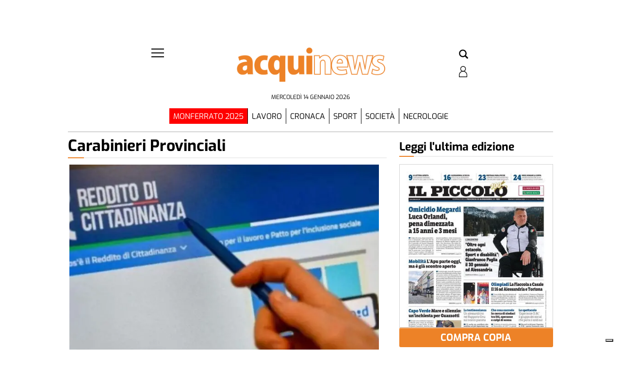

--- FILE ---
content_type: text/html; charset=utf-8
request_url: https://www.google.com/recaptcha/api2/aframe
body_size: 266
content:
<!DOCTYPE HTML><html><head><meta http-equiv="content-type" content="text/html; charset=UTF-8"></head><body><script nonce="9Gert4SAxF-GaZlcPcMaQw">/** Anti-fraud and anti-abuse applications only. See google.com/recaptcha */ try{var clients={'sodar':'https://pagead2.googlesyndication.com/pagead/sodar?'};window.addEventListener("message",function(a){try{if(a.source===window.parent){var b=JSON.parse(a.data);var c=clients[b['id']];if(c){var d=document.createElement('img');d.src=c+b['params']+'&rc='+(localStorage.getItem("rc::a")?sessionStorage.getItem("rc::b"):"");window.document.body.appendChild(d);sessionStorage.setItem("rc::e",parseInt(sessionStorage.getItem("rc::e")||0)+1);localStorage.setItem("rc::h",'1768350215057');}}}catch(b){}});window.parent.postMessage("_grecaptcha_ready", "*");}catch(b){}</script></body></html>

--- FILE ---
content_type: application/javascript; charset=utf-8
request_url: https://fundingchoicesmessages.google.com/f/AGSKWxXkpVmaUiCP0wpzlf1m0sXVL0ViNaWcrj5S9w4XZ6luTUlvVDs6g7dxxhQooVW7o_cbabCR53FqL9Hh1ggCkmZCwVJ3-pQIAPN5JJMav0vyvRpwK6-y_k5vLWpwLnN2PAg4KiWG7dEWwYDL9z5ih1OOHWOUR1j2UNUcv0F-nwhwspeTNE3HJbzb-xXH/_/horizontalAd./somaadscaleskyscraperscript./yads./buyad._160x600b.
body_size: -1289
content:
window['87cdc3a6-c609-454d-ad15-a18e661f0029'] = true;

--- FILE ---
content_type: application/javascript; charset=utf-8
request_url: https://fundingchoicesmessages.google.com/f/AGSKWxUP52h44yk8RrOO0IrpAJRfhnxs_3nUgjTKNskybOTb-nGcrPKo68E7sIYkiB2lKtme6GsurUGWoeL8xmBYsmUiHrqnrGaXwj4aeYqzwPiB8HN9USSvr3K9Ocq-TUJ6diKn3zi3kg==?fccs=W251bGwsbnVsbCxudWxsLG51bGwsbnVsbCxudWxsLFsxNzY4MzUwMjA5LDc1MDAwMDAwMF0sbnVsbCxudWxsLG51bGwsW251bGwsWzcsOSw2XSxudWxsLDIsbnVsbCwiaXQiLG51bGwsbnVsbCxudWxsLG51bGwsbnVsbCwzXSwiaHR0cHM6Ly9hY3F1aW5ld3MuaWxwaWNjb2xvLm5ldC90YWcvY2FyYWJpbmllcmktcHJvdmluY2lhbGkvIixudWxsLFtbOCwiR1AyYWpaWFFBZ2MiXSxbOSwiZW4tVVMiXSxbMjYsIjE4Il0sWzE5LCIyIl0sWzE3LCJbMF0iXSxbMjQsIiJdLFsyNSwiW1szMTA4MjI1NF1dIl0sWzI5LCJmYWxzZSJdXV0
body_size: 243
content:
if (typeof __googlefc.fcKernelManager.run === 'function') {"use strict";this.default_ContributorServingResponseClientJs=this.default_ContributorServingResponseClientJs||{};(function(_){var window=this;
try{
var np=function(a){this.A=_.t(a)};_.u(np,_.J);var op=function(a){this.A=_.t(a)};_.u(op,_.J);op.prototype.getWhitelistStatus=function(){return _.F(this,2)};var pp=function(a){this.A=_.t(a)};_.u(pp,_.J);var qp=_.Zc(pp),rp=function(a,b,c){this.B=a;this.j=_.A(b,np,1);this.l=_.A(b,_.Nk,3);this.F=_.A(b,op,4);a=this.B.location.hostname;this.D=_.Dg(this.j,2)&&_.O(this.j,2)!==""?_.O(this.j,2):a;a=new _.Og(_.Ok(this.l));this.C=new _.bh(_.q.document,this.D,a);this.console=null;this.o=new _.jp(this.B,c,a)};
rp.prototype.run=function(){if(_.O(this.j,3)){var a=this.C,b=_.O(this.j,3),c=_.dh(a),d=new _.Ug;b=_.fg(d,1,b);c=_.C(c,1,b);_.hh(a,c)}else _.eh(this.C,"FCNEC");_.lp(this.o,_.A(this.l,_.Ae,1),this.l.getDefaultConsentRevocationText(),this.l.getDefaultConsentRevocationCloseText(),this.l.getDefaultConsentRevocationAttestationText(),this.D);_.mp(this.o,_.F(this.F,1),this.F.getWhitelistStatus());var e;a=(e=this.B.googlefc)==null?void 0:e.__executeManualDeployment;a!==void 0&&typeof a==="function"&&_.Qo(this.o.G,
"manualDeploymentApi")};var sp=function(){};sp.prototype.run=function(a,b,c){var d;return _.v(function(e){d=qp(b);(new rp(a,d,c)).run();return e.return({})})};_.Rk(7,new sp);
}catch(e){_._DumpException(e)}
}).call(this,this.default_ContributorServingResponseClientJs);
// Google Inc.

//# sourceURL=/_/mss/boq-content-ads-contributor/_/js/k=boq-content-ads-contributor.ContributorServingResponseClientJs.en_US.GP2ajZXQAgc.es5.O/d=1/exm=ad_blocking_detection_executable,kernel_loader,loader_js_executable,web_iab_tcf_v2_signal_executable/ed=1/rs=AJlcJMwxu1KDYCo_MT4gCPaAdBlhVAdLlg/m=cookie_refresh_executable
__googlefc.fcKernelManager.run('\x5b\x5b\x5b7,\x22\x5b\x5bnull,\\\x22ilpiccolo.net\\\x22,\\\x22AKsRol8oGofcE7fZH0Ey2Em3mbktuYcpinKj3j8ZHq4xTtdeTFU4eVLwTwk0kRnPFUvCDz0wzimKyOc5IWxCxSxJr8HYNDXx_QsiCRoPvt6Ctfo25r8G4a5FpwIT0j1hSM0L7kNjXSFY9khE5eFPsWUg4bCdD3LCOQ\\\\u003d\\\\u003d\\\x22\x5d,null,\x5b\x5bnull,null,null,\\\x22https:\/\/fundingchoicesmessages.google.com\/f\/AGSKWxUSHcCP-HNtdvVUPEqlX2YTv3lX2YHlTL6l_2PW4RKlnwXEQNaBrxLFggd46iV8E-Hlmijl3jIzgtHN5VSZk58Mijhh2k1bSdP_DxmOC9YjOVV2E_WW_jQI9xojNZP0KRitTrPCOA\\\\u003d\\\\u003d\\\x22\x5d,null,null,\x5bnull,null,null,\\\x22https:\/\/fundingchoicesmessages.google.com\/el\/AGSKWxXke6rMQZ3mD-SGGRE0oRueNFZHEmiHP9QbeinWLwI3-jL5BSXItMEl9tQj_LItuMsy6KvEKFQ7dGEflUG8hE3E4kmdPrVARu-6LCyHRtSU2F0ViXAv6wex7dnv5f7XbzPuqEvQrA\\\\u003d\\\\u003d\\\x22\x5d,null,\x5bnull,\x5b7,9,6\x5d,null,2,null,\\\x22it\\\x22,null,null,null,null,null,3\x5d,null,\\\x22Impostazioni relative alla privacy e ai cookie\\\x22,\\\x22Chiudi\\\x22,null,null,null,\\\x22Piattaforma gestita da Google. Conforme al TCF di IAB. ID CMP: 300\\\x22\x5d,\x5b2,1\x5d\x5d\x22\x5d\x5d,\x5bnull,null,null,\x22https:\/\/fundingchoicesmessages.google.com\/f\/AGSKWxWdz5Oc09aRHBAKne-iEv4BJthu2Ssdya1A7s5DNwWvo4NcgAPLde66OD-QASXi8oI2z7A7Mbj4sGpVqsUO4yDZt9g0DrirrzEp4YMVLUVR6nakqS-6QzrDnT2z2fuGlCasjmvpCA\\u003d\\u003d\x22\x5d\x5d');}